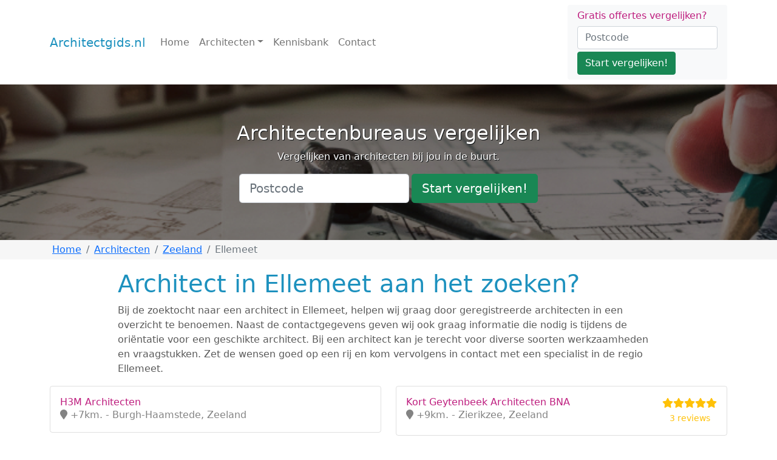

--- FILE ---
content_type: text/html; charset=UTF-8
request_url: https://architectgids.nl/zeeland/ellemeet?page=1
body_size: 5376
content:
<!doctype html><html lang="en"><head><meta charset="utf-8"><meta name="viewport" content="width=device-width, initial-scale=1, maximum-scale=1, user-scalable=0"/><meta http-equiv="content-type" content="text/html;charset=utf-8"/><title>Architecten in Ellemeet - Overzicht van vakmannen</title><script>(function(w,d,s,l,i){w[l]=w[l]||[];w[l].push({'gtm.start':
new Date().getTime(),event:'gtm.js'});var f=d.getElementsByTagName(s)[0],
j=d.createElement(s),dl=l!='dataLayer'?'&l='+l:'';j.async=true;j.src=
'https://www.googletagmanager.com/gtm.js?id='+i+dl;f.parentNode.insertBefore(j,f);
})(window,document,'script','dataLayer','GTM-NLK4NKM');</script><meta name="robots" content="index, follow"/><link href="https://architectgids.nl/zeeland/ellemeet" rel="canonical"/><link href="https://architectgids.nl/zeeland/ellemeet?page=2" rel="next"/><meta name="keywords" content=""/><meta name="description" content="Het vinden van het beste architectenbureau in Ellemeet. Bekijk diverse gegevens waaronder reviews van alle architecten in de regio. Bespaar op de kosten. Vraag gratis en vrijblijvend een offerte op!"/><link rel="stylesheet" href="https://cdn.jsdelivr.net/npm/bootstrap@5.1.1/dist/css/bootstrap.min.css" integrity="sha384-F3w7mX95PdgyTmZZMECAngseQB83DfGTowi0iMjiWaeVhAn4FJkqJByhZMI3AhiU" crossorigin="anonymous"><style type="text/css">
            body.loading {
                overflow: hidden;
            }
            #preloader {
                display: none;
                position: fixed;
                top: 0px;
                left: 0px;
                width: 100%;
                height: 100%;
                background: #1d91be;
                z-index: 99999;
            }
            body.loading #preloader {
                display: block;
            }
            .spinner div {
                width: 20px;
                height: 20px;
                position: absolute;
                left: -20px;
                top: 40%;
                background-color: #fff;
                border-radius: 50%;
                animation: move 4s infinite cubic-bezier(.2,.64,.81,.23);
            }
            .spinner div:nth-child(2) {
                animation-delay: 150ms;
            }
            .spinner div:nth-child(3) {
                animation-delay: 300ms;
            }
            .spinner div:nth-child(4) {
                animation-delay: 450ms;
            }
            @keyframes move {
                0% {left: 0%;}
                75% {left:100%;}
                100% {left:100%;}
            }

            bd-placeholder-img {
                font-size: 1.125rem;
                text-anchor: middle;
                -webkit-user-select: none;
                -moz-user-select: none;
                user-select: none;
            }

            @media (min-width: 768px) {
                .bd-placeholder-img-lg {
                    font-size: 3.5rem;
                }
            }
       </style><link rel="icon" type="image/png" href="https://dakdekkers-nu.nl/cdn/favicon.png"></head><body class="loading"><noscript><iframe src="https://www.googletagmanager.com/ns.html?id=GTM-NLK4NKM" height="0" width="0" style="display:none;visibility:hidden"></iframe></noscript><script type="text/javascript" src="https://cdn.leadfactor.nl/iframe/js/iframe.min.js" async="async"></script><div id="preloader"><div class="spinner"><div></div><div></div><div></div><div></div></div></div><header><nav class="navbar navbar-expand-md navbar-light bg-white"><div class="container"><a class="navbar-brand" href="/">Architectgids.nl</a><button class="navbar-toggler" type="button" data-bs-toggle="collapse" data-bs-target="#navbarCollapse" aria-controls="navbarCollapse" aria-expanded="false" aria-label="Toggle navigation"><span class="navbar-toggler-icon"></span></button><div class="collapse navbar-collapse" id="navbarCollapse"><ul class="navbar-nav me-auto mb-2 mb-md-0"><li class="nav-item"><a class="nav-link" aria-current="page" href="/">Home</a></li><li class="nav-item dropdown"><a class="nav-link dropdown-toggle" href="#" id="navbar-dropdown-166" role="button" data-bs-toggle="dropdown" aria-expanded="false">Architecten</a><ul class="dropdown-menu" aria-labelledby="navbar-dropdown-166"><li><a class="dropdown-item" href="/drenthe">Drenthe</a></li><li><a class="dropdown-item" href="/flevoland">Flevoland</a></li><li><a class="dropdown-item" href="/friesland">Friesland</a></li><li><a class="dropdown-item" href="/gelderland">Gelderland</a></li><li><a class="dropdown-item" href="/groningen">Groningen</a></li><li><a class="dropdown-item" href="/limburg">Limburg</a></li><li><a class="dropdown-item" href="/noord-brabant">Noord-Brabant</a></li><li><a class="dropdown-item" href="/noord-holland">Noord-Holland</a></li><li><a class="dropdown-item" href="/overijssel">Overijssel</a></li><li><a class="dropdown-item" href="/utrecht">Utrecht</a></li><li><a class="dropdown-item" href="/zeeland">Zeeland</a></li><li><a class="dropdown-item" href="/zuid-holland">Zuid-Holland</a></li><li><hr class="dropdown-divider"></li><li><a class="dropdown-item" href="/architecten">Alle provincies</a></li></ul></li><li class="nav-item"><a class="nav-link" aria-current="page" href="/kennisbank">Kennisbank</a></li><li class="nav-item"><a class="nav-link" aria-current="page" href="/contact">Contact</a></li></ul><div class="d-flex block block-filled border-0"><form action="/offerte-aanvragen"><div class="h6 mb-2">Gratis offertes vergelijken?</div><div class="form-group mb-1"><input class="form-control me-2" type="text" name="postcode" placeholder="Postcode" aria-label="Postcode"></div><div class="form-group"><button class="btn btn-success" type="submit">Start vergelijken!</button></div></form></div></div></div></nav></header><main><div class="big-image big-image-smaller mb-0"><div class="big-image-inner"><div class="big-image-item" style="background-image:url(/upload/Architect/banner%20voor%20architect.jpg)"><div class="container d-flex flex-column justify-content-center align-middle"><div class="text-center big-image-caption"><h2>Architectenbureaus vergelijken</h2><p>Vergelijken van architecten bij jou in de buurt.<br></p></div><div><div class="d-flex justify-content-center"><form action="/offerte-aanvragen" class="row row-cols-sm-auto g-1 align-items-center text-center"><div class="col-12"><input class="form-control form-control-lg" type="text" name="postcode" placeholder="Postcode" aria-label="Postcode"></div><div class="col-12"><button class="btn btn-success btn-lg" type="submit">Start vergelijken!</button></div></form></div></div></div></div></div></div><div id="breadcrumbs" class="bg-light mb-3"><div class="container"><div class="row"><div class="col-12"><nav aria-label="breadcrumb"><ol class="breadcrumb p-1 mb-0" itemscope itemtype="https://schema.org/BreadcrumbList"><li class="breadcrumb-item" itemprop="itemListElement" itemscope itemtype="https://schema.org/ListItem"><a href="/" itemprop="item"><span itemprop="name">Home</span></a><meta itemprop="position" content="1"/></li><li class="breadcrumb-item" itemscope itemtype="https://schema.org/ListItem"><a href="/architecten" itemprop="item"><span itemprop="name">Architecten</span></a><meta itemprop="position" content="2"/></li><li class="breadcrumb-item" itemscope itemtype="https://schema.org/ListItem"><a href="/zeeland" itemprop="item"><span itemprop="name">Zeeland</span></a><meta itemprop="position" content="3"/></li><li class="breadcrumb-item active" aria-current="page" itemprop="itemListElement" itemscope itemtype="https://schema.org/ListItem"><span itemprop="name">Ellemeet</span><meta itemprop="position" content="4"/></li></ol></nav></div></div></div></div><div class="container"><div class="details-text"><h1 class="">Architect in Ellemeet aan het zoeken?</h1><p>Bij de zoektocht naar een architect in Ellemeet, helpen wij graag door geregistreerde architecten in een overzicht te benoemen. Naast de contactgegevens geven wij ook graag informatie die nodig is tijdens de oriëntatie voor een geschikte architect. Bij een architect kan je terecht voor diverse soorten werkzaamheden en vraagstukken. Zet de wensen goed op een rij en kom vervolgens in contact met een specialist in de regio Ellemeet.</p></div><div class="row"><div class="col-12 col-md-6 mb-2"><a href="/zeeland/burgh-haamstede/h3m-architecten" class="block d-flex gap-3 py-3" aria-current="true"><div class="d-flex gap-2 w-100 justify-content-between"><div><h6 class="mb-0">H3M Architecten</h6><p class="mb-0 opacity-75"><em class="fad fa-map-marker"></em> +7km. - Burgh-Haamstede, Zeeland</p></div></div></a></div><div class="col-12 col-md-6 mb-2"><a href="/zeeland/zierikzee/kort-geytenbeek-architecten-bna" class="block d-flex gap-3 py-3" aria-current="true"><div class="d-flex gap-2 w-100 justify-content-between"><div><h6 class="mb-0">Kort Geytenbeek Architecten BNA</h6><p class="mb-0 opacity-75"><em class="fad fa-map-marker"></em> +9km. - Zierikzee, Zeeland</p></div><div class="text-nowrap text-warning"><i class="fas fa-star"></i><i class="fas fa-star"></i><i class="fas fa-star"></i><i class="fas fa-star"></i><i class="fas fa-star"></i><br/><div class="text-center"><small>3 reviews</small></div></div></div></a></div><div class="col-12 col-md-6 mb-2"><a href="/zeeland/zierikzee/erik-van-den-bos-architect-bv" class="block d-flex gap-3 py-3" aria-current="true"><div class="d-flex gap-2 w-100 justify-content-between"><div><h6 class="mb-0">Erik van den Bos architect B.V.</h6><p class="mb-0 opacity-75"><em class="fad fa-map-marker"></em> +11km. - Zierikzee, Zeeland</p></div></div></a></div><div class="col-12 col-md-6 mb-2"><a href="/zeeland/goes/sjaak-goud-architect-bv" class="block d-flex gap-3 py-3" aria-current="true"><div class="d-flex gap-2 w-100 justify-content-between"><div><h6 class="mb-0">Sjaak Goud Architect B.V.</h6><p class="mb-0 opacity-75"><em class="fad fa-map-marker"></em> +24km. - Goes, Zeeland</p></div><div class="text-nowrap text-warning"><i class="fas fa-star"></i><i class="fas fa-star"></i><i class="fas fa-star"></i><i class="fas fa-star"></i><i class="fal fa-star"></i><br/><div class="text-center"><small>3 reviews</small></div></div></div></a></div><div class="col-12 col-md-6 mb-2"><a href="/zeeland/goes/a3c-architecten-en-constructeurs-bv" class="block d-flex gap-3 py-3" aria-current="true"><div class="d-flex gap-2 w-100 justify-content-between"><div><h6 class="mb-0">A3C Architecten en Constructeurs B.V.</h6><p class="mb-0 opacity-75"><em class="fad fa-map-marker"></em> +26km. - Goes, Zeeland</p></div></div></a></div><div class="col-12 col-md-6 mb-2"><a href="/zeeland/goes/architecten-alliantie-bv" class="block d-flex gap-3 py-3" aria-current="true"><div class="d-flex gap-2 w-100 justify-content-between"><div><h6 class="mb-0">Architecten Alliantie B.V.</h6><p class="mb-0 opacity-75"><em class="fad fa-map-marker"></em> +26km. - Goes, Zeeland</p></div></div></a></div><div class="col-12 col-md-6 mb-2"><a href="/zeeland/goes/architektenburo-roos-en-ros" class="block d-flex gap-3 py-3" aria-current="true"><div class="d-flex gap-2 w-100 justify-content-between"><div><h6 class="mb-0">Architektenburo Roos en Ros</h6><p class="mb-0 opacity-75"><em class="fad fa-map-marker"></em> +27km. - Goes, Zeeland</p></div></div></a></div><div class="col-12 col-md-6 mb-2"><a href="/zeeland/heinkenszand/architect-jeanette-hoogesteger" class="block d-flex gap-3 py-3" aria-current="true"><div class="d-flex gap-2 w-100 justify-content-between"><div><h6 class="mb-0">Architect Jeanette Hoogesteger</h6><p class="mb-0 opacity-75"><em class="fad fa-map-marker"></em> +27km. - Heinkenszand, Zeeland</p></div><div class="text-nowrap text-warning"><i class="fas fa-star"></i><i class="fas fa-star"></i><i class="fas fa-star"></i><i class="fas fa-star"></i><i class="fal fa-star"></i><br/><div class="text-center"><small>2 reviews</small></div></div></div></a></div><div class="col-12 col-md-6 mb-2"><a href="/zeeland/middelburg/vereniging-van-architecten-werkzaam-in-de-restauratie" class="block d-flex gap-3 py-3" aria-current="true"><div class="d-flex gap-2 w-100 justify-content-between"><div><h6 class="mb-0">Vereniging van Architecten Werkzaam in de Restauratie</h6><p class="mb-0 opacity-75"><em class="fad fa-map-marker"></em> +28km. - Middelburg, Zeeland</p></div></div></a></div><div class="col-12 col-md-6 mb-2"><a href="/zeeland/middelburg/rothuizen-architecten-en-adviseurs-bv" class="block d-flex gap-3 py-3" aria-current="true"><div class="d-flex gap-2 w-100 justify-content-between"><div><h6 class="mb-0">Rothuizen Architecten en Adviseurs B.V.</h6><p class="mb-0 opacity-75"><em class="fad fa-map-marker"></em> +28km. - Middelburg, Zeeland</p></div><div class="text-nowrap text-warning"><i class="fas fa-star"></i><i class="fas fa-star"></i><i class="fas fa-star"></i><i class="fas fa-star"></i><i class="fal fa-star"></i><br/><div class="text-center"><small>7 reviews</small></div></div></div></a></div></div><nav class="mt-3"><ul class="pagination"><li class="page-item active"><a class="page-link" href="/zeeland/ellemeet?page=1">1</a></li><li class="page-item"><a class="page-link" href="/zeeland/ellemeet?page=2">2</a></li><li class="page-item"><a class="page-link" href="/zeeland/ellemeet?page=3">3</a></li><li class="page-item"><a class="page-link" href="/zeeland/ellemeet?page=4">4</a></li><li class="page-item"><a class="page-link" href="/zeeland/ellemeet?page=20">»</a></li></ul></nav></div><div class="container"><div class="mb-5 details-text"><h2></h2><h2 style="caret-color:rgb(0,0,0);line-height:1.38;margin-top:0;margin-bottom:0;" class="">Werkzaamheden Architectenbureau</h2><p style="caret-color:rgb(0,0,0);line-height:1.38;margin-top:0;margin-bottom:0;">Een architect doet meer dan enkel tekeningen maken voor een nieuwbouw woning. Maar waar is een architect allemaal voor in te schakelen?</p><p style="caret-color:rgb(0,0,0);line-height:1.38;margin-top:0;margin-bottom:0;">Naast het ontwerpen en uitwerken van bouwtekeningen, kan een architect in Ellemeet ook het uitvoerende werk begeleiden. Om geheel ontzorgd te worden is het ook mogelijk om de administratieve werkzaamheden uit te besteden. Denk hierbij aan het regelen van eventuele vergunning.</p><p style="caret-color:rgb(0,0,0);line-height:1.38;margin-top:0;margin-bottom:0;"><br></p><p style="caret-color:rgb(0,0,0);line-height:1.38;margin-top:0;margin-bottom:0;">Een architect wordt het meest ingezet bij:</p><ul><li style="caret-color:rgb(0,0,0);line-height:1.38;margin-top:0;margin-bottom:0;">Nieuwbouw</li><li style="caret-color:rgb(0,0,0);line-height:1.38;margin-top:0;margin-bottom:0;">Renovatie/verbouw</li></ul><p style="caret-color:rgb(0,0,0);line-height:1.38;margin-top:0;margin-bottom:0;"><br></p><h2 style="caret-color:rgb(0,0,0);line-height:1.38;margin-top:0;margin-bottom:0;" class="">Diverse soorten architecten</h2><p style="caret-color:rgb(0,0,0);line-height:1.38;margin-top:0;margin-bottom:0;">Binnen de architectuur zijn er ook nog andere specialisaties waar sommige bureaus zich op concentreren. Zo zijn er binnenhuisarchitecten, stedenbouwkundigen maar ook tuin- landschapsarchitecten. Zo is er voor iedere ontwerp opdracht wel een gespecialiseerde architect te vinden in Ellemeet.<br></p><p style="caret-color:rgb(0,0,0);line-height:1.38;margin-top:0;margin-bottom:0;"><br></p><h2 style="caret-color:rgb(0,0,0);line-height:1.38;margin-top:0;margin-bottom:0;" class="">Wat kost een architect?</h2><p style="caret-color:rgb(0,0,0);line-height:1.38;margin-top:0;margin-bottom:0;">De kosten van een architect zijn vooraf lastig te bepalen. Voor de kleinere opdrachten is het een optie dat een architect op basis van een uurtarief werkt, dit tarief begint dan bij zo een €80,- per uur. Bij grotere opdrachten is het meer gebruikelijk om op basis van een project tot een prijs te komen. De hoogte van deze kosten zijn dan volledig afhankelijk van de wensen die bij de architect worden neergelegd.</p><p style="caret-color:rgb(0,0,0);line-height:1.38;margin-top:0;margin-bottom:0;">Bij een groot project zullen ook diverse fases doorlopen worden. Denk hierbij aan de oriëntatie, het ontwerp, de uitwerking van het ontwerp, de uitvoering en het opleveren. Om een concrete offerte te ontvangen, zal er dus een persoonlijk gesprek zijn. Hierdoor kan de architect ook goed inschatten wat er van hem wordt verwacht.</p><p style="caret-color:rgb(0,0,0);line-height:1.38;margin-top:0;margin-bottom:0;"><br></p><h2 style="caret-color:rgb(0,0,0);line-height:1.38;margin-top:0;margin-bottom:0;" class="">De beste architect in Ellemeet</h2><p style="caret-color:rgb(0,0,0);line-height:1.38;margin-top:0;margin-bottom:0;">Er is niet 1 architect de beste in Ellemeet. Voor iedere situatie kan er een andere geschikte architect gekozen worden.</p><p style="caret-color:rgb(0,0,0);line-height:1.38;margin-top:0;margin-bottom:0;">Om het juiste architectenbureau te kiezen, zijn er een aantal aandachtspunten, denk hierbij aan:</p><p style="caret-color:rgb(0,0,0);line-height:1.38;margin-top:0;margin-bottom:0;"><br></p><ul><li style="caret-color:rgb(0,0,0);line-height:1.38;margin-top:0;margin-bottom:0;">De specialisaties</li><li style="caret-color:rgb(0,0,0);line-height:1.38;margin-top:0;margin-bottom:0;">Opleiding en ervaring</li><li style="caret-color:rgb(0,0,0);line-height:1.38;margin-top:0;margin-bottom:0;">Reviews van eerdere projecten</li><li style="caret-color:rgb(0,0,0);line-height:1.38;margin-top:0;margin-bottom:0;">Beschikbaarheid van bedrijfsinformatie</li><li style="caret-color:rgb(0,0,0);line-height:1.38;margin-top:0;margin-bottom:0;">Offerte binnen het budget</li></ul><p style="caret-color:rgb(0,0,0);line-height:1.38;margin-top:0;margin-bottom:0;"><br></p><p style="caret-color:rgb(0,0,0);line-height:1.38;margin-top:0;margin-bottom:0;">Om bovenstaande punten te toetsen, is het van belang om een offerte te ontvangen van minimaal 3 architecten in Ellemeet. Op basis hiervan is er een goede vergelijking te maken tussen de kosten en ook kan het contact met de diverse architecten worden beoordeeld.</p></div></div><footer class="mt-5 py-3 bg-primary text-white"><div class="container"><div class="row"><div class="col-md-4"><h5 class="text-white">Architecten in Nederland</h5><p>Wij streven naar een volledig overzicht van architectenbureaus die officieel staan ingeschreven. Onze gegevens worden dan ook direct vanuit de KVK op de site genoteerd.</p><p><b>Ook vermelding op onze site?</b></p><p>Zorg dat de kvk de bedrijfsgegevens correct heeft genoteerd en neem daarna <a href="http://www.schildersbedrijf-nu.nl/contact/"><font color="#ffffff">contact</font></a> met ons op.</p><p><a href="https://www.architectgids.nl/bedrijf-aanmelden/" style="">Groeien als architectenbureau?</a><br></p></div><div class="col-md-4"><h5 class="text-white">Offertes vergelijken</h5><p>Bij het vinden van een geschikte architectenbureau, is het vergelijken van prijzen van belang. Wij bieden een gratis vergelijkingsservice aan, 4 offertes binnen enkele minuten aangevraagd.</p><p><b>Hulp bij uw aanvraag?</b></p><p>Vraag het Bram:  <span style="color:inherit;font-size:1.2em;"><u>085 004 5496</u></span></p><p><span style="color:inherit;font-size:1.2em;"><u><br></u></span></p></div><div class="col-md-4"><h5 class="text-white">Populaire onderwerpen</h5> Ga naar de <b><a href="https://www.architectgids.nl/kennisbank">kennisbank</a></b></div></div><div><p class="mb-0 float-end"><a href="#">Terug naar boven</a></p><p class="mb-0"><font color="#ffffff">© 2024 Architectgids.nl - <span style="" system-ui",="" "segoe="" ui",="" roboto,="" "noto="" sans",="" ubuntu,="" "droid="" "helvetica="" neue",="" sans-serif;"=""><a href="https://Architectgids.nl/sitemap.xml" style="">Sitemap</a> | <a href="https://Architectgids.nl/privacyverklaring" style="">Privacyverklaring</a> | <a href="https://www.Architectgids.nl/disclaimer/">Disclaimer</a></span></font><br></p></div></div></footer></main><script type="text/javascript" src="https://dakdekkers-nu.nl/cdn/yarn/website/node_modules/jquery/dist/jquery.min.js"></script><script src="https://cdn.jsdelivr.net/npm/bootstrap@5.1.1/dist/js/bootstrap.bundle.min.js" integrity="sha384-/bQdsTh/da6pkI1MST/rWKFNjaCP5gBSY4sEBT38Q/9RBh9AH40zEOg7Hlq2THRZ" crossorigin="anonymous"></script><script src="https://kit.fontawesome.com/6b5960f7ca.js" crossorigin="anonymous"></script><script src="https://cdnjs.cloudflare.com/ajax/libs/jquery.devbridge-autocomplete/1.4.11/jquery.autocomplete.min.js" integrity="sha512-uxCwHf1pRwBJvURAMD/Gg0Kz2F2BymQyXDlTqnayuRyBFE7cisFCh2dSb1HIumZCRHuZikgeqXm8ruUoaxk5tA==" crossorigin="anonymous" referrerpolicy="no-referrer"></script><script src="https://dakdekkers-nu.nl/cdn/website/js/app.min.js?t="></script><link rel="stylesheet" href="https://dakdekkers-nu.nl/cdn/website/css/layout.min.css?t=" type="text/css"/></body></html>

--- FILE ---
content_type: image/svg+xml
request_url: https://ka-p.fontawesome.com/releases/v5.15.4/svgs/duotone/map-marker.svg?token=6b5960f7ca
body_size: -44
content:
<svg xmlns="http://www.w3.org/2000/svg" viewBox="0 0 384 512"><!-- Font Awesome Pro 5.15.4 by @fontawesome - https://fontawesome.com License - https://fontawesome.com/license (Commercial License) --><defs><style>.fa-secondary{opacity:.4}</style></defs><path d="M384 192c0 77.41-27 99-172.27 309.67a24 24 0 0 1-39.46 0C27 291 0 269.41 0 192 0 86 86 0 192 0s192 86 192 192z" class="fa-secondary"/></svg>